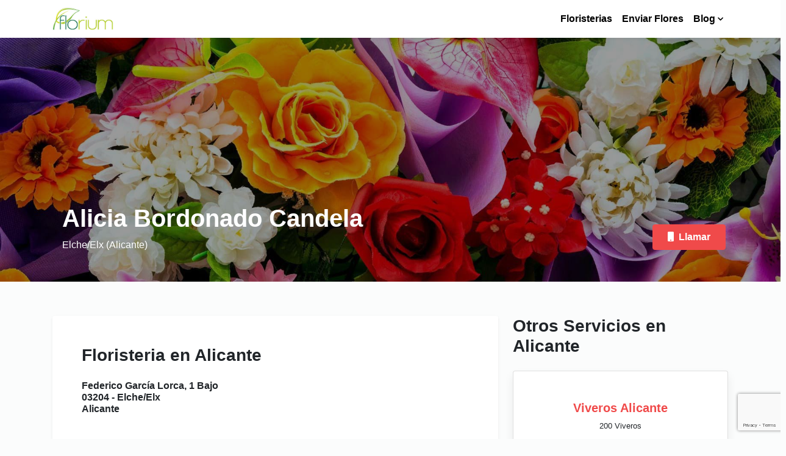

--- FILE ---
content_type: text/html; charset=UTF-8
request_url: https://florium.es/15502/alicia-bordonado-candela/
body_size: 7433
content:


<!DOCTYPE html>
<html prefix="og: https://ogp.me/ns#" xml:lang="es" lang="es">
  <head>
    <meta charset="utf-8">
    <meta http-equiv="X-UA-Compatible" content="IE=edge">
    <title>Alicia Bordonado Candela. Elche/Elx</title>
    <meta name="description" content="Alicia Bordonado Candela. Elche/Elx. Flores frescas a domicilio directamente desde la floristeria">
    <meta name="author" content="Florium" />
    <meta name="robots" content="all,follow">
    <meta name="googlebot" content="index,follow,snippet,archive">
    <meta name="viewport" content="width=device-width, initial-scale=1">
	
    <!-- Open Graph Protocol Meta -->
    <meta property="og:url" content="https://florium.es/15502/alicia-bordonado-candela/" />
    <meta property="og:type" content="website" />
    <meta property="og:title" content="Alicia Bordonado Candela. Elche/Elx" />
    <meta property="og:description" content="Alicia Bordonado Candela. Elche/Elx. Flores frescas a domicilio directamente desde la floristeria" />
    <meta property="og:image" content="https://florium.es/images/florium-cua.jpg" />

    <!-- Twitter Deep Linking -->
    <meta name="twitter:card" content="summary" />
    <meta name="twitter:title" content="Alicia Bordonado Candela. Elche/Elx" />
    <meta name="twitter:description" content="Alicia Bordonado Candela. Elche/Elx. Flores frescas a domicilio directamente desde la floristeria" />
    <meta name="twitter:url" content="https://florium.es/15502/alicia-bordonado-candela/" />
    <meta name="twitter:image" content="https://florium.es/images/florium-cua.jpg" />

    <link rel="shortcut icon" type="image/x-icon" href="https://florium.es/favicon.ico" />
    <link rel="alternate" href="https://florium.es/" hreflang="es-es" />
    <link rel="canonical" href="https://florium.es/15502/alicia-bordonado-candela/" />

	    <!-- Choices CSS-->
    <link rel="stylesheet" href="https://florium.es/vendor/choices.js/public/assets/styles/choices.min.css">
    <!-- Swiper slider-->
    <link rel="stylesheet" href="https://florium.es/vendor/swiper/swiper-bundle.min.css">
    <!-- Lightbox-->
    <link rel="stylesheet" href="https://florium.es/vendor/glightbox/css/glightbox.min.css">
    <!-- theme stylesheet-->
    <link rel="stylesheet" href="https://florium.es/css/style.default.css" id="theme-stylesheet">
    <!-- Custom stylesheet - for your changes-->
    <link rel="stylesheet" href="https://florium.es/css/custom.css">
	
	<!-- Marcado JSON-LD generado por el Asistente para el marcado de datos estructurados de Google. -->
	<script type='application/ld+json'> 
	{
	  "@context": "https://www.schema.org",
	  "@type": "Florist",
	  "name": "Alicia Bordonado Candela",
	  "url": "https://florium.es/15502/alicia-bordonado-candela/",
	  "logo": "https://florium.es/images/florium-cua.jpg",
	  "image": "https://florium.es/images/florium-cua.jpg",
	  "description": "",
	  "address": {
		"@type": "PostalAddress",
		"streetAddress": "Federico García Lorca, 1 Bajo",
		"addressLocality": "Elche/Elx",
		"addressRegion": "Alicante",
		"postalCode": "03204",
		"addressCountry": "España"
	  },
	  "contactPoint": {
		"@type": "ContactPoint",
		"telephone": "965468763"
	  }
	}
	 </script>
	<script src="https://code.jquery.com/jquery-3.4.1.slim.min.js" integrity="sha256-pasqAKBDmFT4eHoN2ndd6lN370kFiGUFyTiUHWhU7k8=" crossorigin="anonymous"></script>
	<script src="https://www.google.com/recaptcha/api.js?render=6LetkfIUAAAAAPmvLwdYft3Q8iPnIQygKV1TYSiO"></script>

	<script type="text/javascript">
    <!--
    function validar(f){
        
		if(!f.acepto.checked){
			alert("Tienes que leer y aceptar los Avisos Legales");
			f.acepto.focus();
			return false;
		}

    }
    //-->
    </script>

	<!-- Global site tag (gtag.js) - Google Analytics -->
<script async src="https://www.googletagmanager.com/gtag/js?id=G-JY0J28DZDS"></script>
<script>
  window.dataLayer = window.dataLayer || [];
  function gtag(){dataLayer.push(arguments);}
  gtag('js', new Date());

  gtag('config', 'G-JY0J28DZDS');
</script>

<script async src="https://pagead2.googlesyndication.com/pagead/js/adsbygoogle.js?client=ca-pub-7054662907962150" crossorigin="anonymous"></script>  </head>
  <body>
    <!-- navbar-->
	    <header class="header">
      <nav class="navbar navbar-expand-lg navbar-light bg-white py-3 py-lg-2">
        <div class="container">
		  <a class="navbar-brand py-1 d-flex align-items-center" href="https://florium.es">
		  <img src="https://florium.es/images/florium-cua.jpg" alt="Florium" title="Inicio" class="img-fluid" width="100" height="38">
		  </a>
          <button class="navbar-toggler navbar-toggler-end" type="button" data-bs-toggle="collapse" data-bs-target="#navbarSupportedContent" aria-controls="navbarSupportedContent" aria-expanded="false" aria-label="Toggle navigation"><span class="navbar-toggler-icon"></span></button>
          <div class="collapse navbar-collapse" id="navbarSupportedContent">
            <ul class="navbar-nav ms-auto">
              <!--<li class="nav-item">
                    <a class="nav-link" href="">Inicio</a>
              </li>-->
              <li class="nav-item">
                    <!-- Navbar link--><a class="nav-link" href="https://florium.es/floristerias/">Floristerias</a>
              </li>
              <!--<li class="nav-item">
                    <a class="nav-link" href="/viveros/">Viveros</a>
              </li>-->
              <!--<li class="nav-item">
                    <a class="nav-link" href="/mayoristas/">Mayoristas</a>
              </li>-->
              <!--<li class="nav-item">
                    <a class="nav-link" href="/jardinerias/">Jardinerias</a>
              </li>-->
              <li class="nav-item">
                    <!-- Navbar link--><a class="nav-link" href="https://florium.es/enviar-flores/">Enviar Flores</a>
              </li>
			  
							  

										<li class="nav-item dropdown"><a class="nav-link dropdown-toggle" id="pages" href="#" data-bs-toggle="dropdown" aria-haspopup="true" aria-expanded="false">Blog</a>
						<div class="dropdown-menu mt-lg-3 shadow-sm">
													<a class="dropdown-item" href="https://florium.es/blog/plantas-exterior/">Plantas exterior</a>
													<a class="dropdown-item" href="https://florium.es/blog/plantas-interior/">Plantas interior</a>
												</div>
					</li>
										
										
								
              <!-- <li class="nav-item">
                    <a class="nav-link" href="/contacto/">Contacto</a>
              </li> -->
			  
              <!--<li class="nav-item ms-lg-2 py-2 py-lg-0"><a class="btn btn-primary" href="#listingModal" data-bs-toggle="modal">Add listing</a></li>-->
            </ul>
          </div>
        </div>
      </nav>
    </header>
    <!--  Modal -->
		
    <!-- Usuario Cabecera -->
	    <section class="hero d-flex align-items-end py-5 bg-cover bg-center" style="background: url(https://florium.es/img/tool-detail-bg.jpg)">
      <div class="container z-index-20 py-2 py-lg-0">
        <div class="row align-items-end gy-4">
          <div class="col-lg-7">
            <div class="d-flex align-items-center">
              <div class="flex-shrink-0"><img class="rounded-circle" src="https://florium.es/" alt="" width="80"></div>
              <div class="ms-3">
                <h1 class="text-white">Alicia Bordonado Candela</h1>
                <p class="list-inline mb-0 text-white">Elche/Elx (Alicante)</p>
              </div>
            </div>
          </div>
		            <div class="col-lg-5 text-lg-end">
            <ul class="list-inline mb-0">
              <li class="list-inline-item m-1"><a class="btn btn-primary" href="tel:+34965468763"> <i class="fas fa-mobile me-2"></i>Llamar</a></li>
              <!-- <li class="list-inline-item m-1"><a class="btn btn-outline-light px-3" href="#!" rel="tooltip" data-bs-toggle="modal" data-bs-placement="top" title="Compartir" data-bs-target="#shareModal"><i class="fas fa-reply"></i></a></li>-->
            </ul>
          </div>
		          </div>
      </div>
    </section>
	
    <!-- Usuario Modal Compartir -->
		
    <!--  Usuario Detalle -->
	    <section class="py-2">
      <div class="container py-5">
        <div class="row gy-5">
		
          <div class="col-lg-8">
            <!-- About-->
            <div class="card border-0 shadow-sm mb-4 mb-lg-5 p-2 p-lg-0">
              <div class="card-body p-lg-5">

				
                <h2 class="h3 mb-4">Floristeria en Alicante</h2>                                                <h3 class="h6 mb-0">Federico García Lorca, 1 Bajo</h3>                					<h3 class="h6 mb-0">
					03204 - 					Elche/Elx					</h3>
				                <h3 class="h6 mb-4">Alicante</h3>                


              </div>
            </div>

            <div class="card border-0 shadow-sm mb-4 mb-lg-5 p-2 p-lg-0">
              <div class="card-body p-lg-5">
				<h2 class="h5">Ver más <a class="stretched-link" href="https://florium.es/floristerias/alicante/"  title="Flores a domicilio en Alicante">
				floristerias en Alicante</a>
				</h2>
              </div>
            </div>

			<h2 class="h3 mb-4">Lo último del Blog</h2>
			<div class="row gy-4">

									<div class="col-lg-12 p-2">
					
						<div class="card border-0 shadow-sm mb-4 p-2">
							<div class="card-body">
								<h2 class="h3 mb-4">
								<a href="https://florium.es/blog/violeta-africana-saintpaulia-ionantha-caracteristicas-y-cuidados/" title="Violeta africana (Saintpaulia ionantha): caracteristicas y cuidados">Violeta africana (Saintpaulia ionantha): caracteristicas y cuidados</a>
								</h2>										
																									<p class="mb-4"><a href="https://florium.es/blog/plantas-interior/">Plantas interior</a>&nbsp;|&nbsp;08-03-2023</p>
																<p class="mb-4"><h2>Violeta africana o Saintpaulia ionantha</h2>

<p>La Saintpaulia ionantha o tambi&eacute;n conocida como violeta africana, es una planta delicada recomendada para interiores. Pertenece a la familia Gesneriaceae y tiene forma de roseta con porte compacto. Es originaria de las zonas boscosas de Kenia y Tanzania (Africa). Su popularidad se debe a la innegable belleza de sus flores.</p>

<h3>&iquest;Cu&aacute;ntas veces al a&ntilde;o florecen las violetas?</h3>

<p>Las violetas pueden florecer varias veces al a&ntilde;o, dependiendo de la variedad y las condiciones de crecimiento. Algunas variedades pueden florecer varias veces al a&ntilde;o, mientras que otras pueden florecer solo una vez. En general, las violetas florecen durante la primavera y el verano, pero si las condiciones son adecuadas, tambi&eacute;n pueden florecer en otras &eacute;pocas del a&ntilde;o. Es importante proporcionar a las violetas un ambiente adecuado, incluyendo la cantidad adecuada de luz, agua y nutrientes para asegurar una floraci&oacute;n saludable y sostenida.</p>
</p>
								<a href="https://florium.es/blog/violeta-africana-saintpaulia-ionantha-caracteristicas-y-cuidados/">Continuar leyendo <i class="fas fa-arrow-right"></i></a>
							</div>
						</div>
					
					
						<div class="card border-0 shadow-sm mb-4 p-2">
							<div class="card-body">
								<h2 class="h3 mb-4">
								<a href="https://florium.es/blog/bignonia-tecomaria-capensis-caracteristicas-y-cuidados/" title="Bignonia (Tecomaria Capensis): caracteristicas y cuidados">Bignonia (Tecomaria Capensis): caracteristicas y cuidados</a>
								</h2>										
																									<p class="mb-4"><a href="https://florium.es/blog/plantas-exterior/">Plantas exterior</a>&nbsp;|&nbsp;01-03-2023</p>
																<p class="mb-4"><h2>Bignonia o Tecomaria Capensis</h2>

<p>La Tecomaria capensis es una planta que se conoce popularmente como tecomaria, bignonia naranja y madreselva del cabo. Pertenece a la familia Bignoniaceae y es nativa de Sud&aacute;frica. Se trata de una planta tipo arbusto que ofrece hermosas flores llamaticas de color naranja intenso que suelen ser confundidas con el color rojo.</p>

<p>&nbsp;</p>
</p>
								<a href="https://florium.es/blog/bignonia-tecomaria-capensis-caracteristicas-y-cuidados/">Continuar leyendo <i class="fas fa-arrow-right"></i></a>
							</div>
						</div>
					
					
						<div class="card border-0 shadow-sm mb-4 p-2">
							<div class="card-body">
								<h2 class="h3 mb-4">
								<a href="https://florium.es/blog/planta-del-dinero-plectranthus-australis-caracteristicas-y-cuidados/" title="Planta del dinero (Plectranthus australis): caracteristicas y cuidados">Planta del dinero (Plectranthus australis): caracteristicas y cuidados</a>
								</h2>										
																									<p class="mb-4"><a href="https://florium.es/blog/plantas-interior/">Plantas interior</a>&nbsp;|&nbsp;25-02-2023</p>
																<p class="mb-4"><h2>Planta del dinero o Plectranthus Australis</h2>

<p>La Plectranthus australis es conocida popularmente como planta del dinero, planta de la moneda o planta del euro. Se trata de una planta perenne de follaje exuberante que pertenece a la familia Lamiaceae. Suele ser utilizada mayormente como planta de interior gracias a que posee un crecimiento medio y con flores poco vistosas.</p>

<p>Otras variedades similares:&nbsp;<strong>Plectranthus Coleoides</strong>,&nbsp;<strong>Plectranthus Ciliatus</strong>,&nbsp;<strong>Plectranthus Forsteri</strong></p>
</p>
								<a href="https://florium.es/blog/planta-del-dinero-plectranthus-australis-caracteristicas-y-cuidados/">Continuar leyendo <i class="fas fa-arrow-right"></i></a>
							</div>
						</div>
					
					
						<div class="card border-0 shadow-sm mb-4 p-2">
							<div class="card-body">
								<h2 class="h3 mb-4">
								<a href="https://florium.es/blog/calanchoe-kalanchoe-blossfeldiana-caracteristicas-y-cuidados/" title="Calanchoe (Kalanchoe Blossfeldiana): caracteristicas y cuidados">Calanchoe (Kalanchoe Blossfeldiana): caracteristicas y cuidados</a>
								</h2>										
																									<p class="mb-4"><a href="https://florium.es/blog/plantas-interior/">Plantas interior</a>&nbsp;|&nbsp;21-02-2023</p>
																<p class="mb-4"><h2>Calanchoe o Kalanchoe Blossfeldiana</h2>

<p>En su g&eacute;nero, las plantas Kalanchoe blossfeldiana son las m&aacute;s populares. Tambi&eacute;n son conocidas como calanchoe y escarlata. Se trata de una planta de interiores, peque&ntilde;a y con la caracter&iacute;stica de tener m&uacute;ltiples colores y una gran variedad de flores. Forman parte de la familia de las Crassulaceae y son originarios de las zonas tropicales del continente africano.</p>

<p>Otras variedades similares:&nbsp;<strong>Kalanchoe tomentosa</strong>,&nbsp;<strong>Kalanchoe daigremontiana</strong>,&nbsp;<strong>Kalanchoe pinnata</strong></p>
</p>
								<a href="https://florium.es/blog/calanchoe-kalanchoe-blossfeldiana-caracteristicas-y-cuidados/">Continuar leyendo <i class="fas fa-arrow-right"></i></a>
							</div>
						</div>
					
										</div>
								
			</div>

						
            <!-- Gallery
            <div class="card border-0 shadow-sm mb-4 mb-lg-5 p-2 p-lg-0">
              <div class="card-body p-lg-5">
                <h2 class="h3 mb-4">Gallery</h2>
                <div class="rounded overflow-hidden mb-3">
                  <div class="swiper tool-gallery-slider">
                    <div class="swiper-wrapper">
                      <div class="swiper-slide h-auto"><a class="glightbox d-block" href="img/tool-gallery-1.jpg" data-gallery="gallery2" data-glightbox="Product item 1"><img class="img-fluid" src="/img/tool-gallery-1.jpg" alt="..."></a></div>
                      <div class="swiper-slide h-auto"><a class="glightbox d-block" href="img/tool-gallery-2.jpg" data-gallery="gallery2" data-glightbox="Product item 2"><img class="img-fluid" src="/img/tool-gallery-2.jpg" alt="..."></a></div>
                      <div class="swiper-slide h-auto"><a class="glightbox d-block" href="img/tool-gallery-3.jpg" data-gallery="gallery2" data-glightbox="Product item 3"><img class="img-fluid" src="/img/tool-gallery-3.jpg" alt="..."></a></div>
                      <div class="swiper-slide h-auto"><a class="glightbox d-block" href="img/tool-gallery-4.jpg" data-gallery="gallery2" data-glightbox="Product item 4"><img class="img-fluid" src="/img/tool-gallery-4.jpg" alt="..."></a></div>
                    </div>
                  </div>
                </div>
                <div class="swiper tool-gallery-slider-thumbs">
                  <div class="swiper-wrapper">
                    <div class="swiper-slide h-auto swiper-thumb-item mb-3"><img class="w-100" src="/img/tool-gallery-1.jpg" alt="..."></div>
                    <div class="swiper-slide h-auto swiper-thumb-item mb-3"><img class="w-100" src="/img/tool-gallery-2.jpg" alt="..."></div>
                    <div class="swiper-slide h-auto swiper-thumb-item mb-3"><img class="w-100" src="/img/tool-gallery-3.jpg" alt="..."></div>
                    <div class="swiper-slide h-auto swiper-thumb-item mb-3"><img class="w-100" src="/img/tool-gallery-4.jpg" alt="..."></div>
                  </div>
                </div>
              </div>
            </div>
			-->
			
            <!-- Video
            <div class="card border-0 shadow-sm mb-4 mb-lg-5 p-2 p-lg-0">
              <div class="card-body p-lg-5">
                <h2 class="h3 mb-4">Watch video</h2>
                <iframe class="w-100 border-0" height="315" src="https://www.youtube.com/embed/DMmd2kzN1-Y?controls=0&amp;showinfo=0" allow="accelerometer; autoplay; encrypted-media; gyroscope; picture-in-picture" allowfullscreen></iframe>
              </div>
            </div>
			-->
			
            <!-- Reviews
            <div class="card border-0 shadow-sm p-2 p-lg-0">
              <div class="card-body p-lg-5">
                <h2 class="h3 mb-4">Reviews</h2>
                <div class="mb-4">
                      <div class="row mb-3">
                        <div class="col-lg-8">
                          <div class="d-flex align-items-center"><img class="rounded-circle" src="/img/author-3.png" alt="" width="40">
                            <div class="ms-2">
                              <h6 class="mb-0">Yuval Halevi</h6>
                              <p class="small text-muted mb-0 fw-bold">1 March , 2019 at 3:08 pm</p>
                            </div>
                          </div>
                        </div>
                        <div class="col-lg-4 text-lg-end">
                          <ul class="list-inline mb-0 small ms-5 ms-lg-0">
                            <li class="list-inline-item m-0"><i class="text-primary fas fa-star"></i></li>
                            <li class="list-inline-item m-0"><i class="text-primary fas fa-star"></i></li>
                            <li class="list-inline-item m-0"><i class="text-primary fas fa-star"></i></li>
                            <li class="list-inline-item m-0"><i class="text-primary fas fa-star"></i></li>
                            <li class="list-inline-item m-0"><i class="text-primary fas fa-star-half-alt"></i></li>
                          </ul>
                        </div>
                      </div>
                      <div class="row ps-5">
                        <div class="col-12">
                          <p class="text-sm">Lorem ipsum dolor sit amet, consectetur adipiscing elit, sed do eiusmod tempor incididunt ut labore et dolore magna aliqua. Ut enim ad minim veniam</p>
                        </div>
                      </div>
                </div>
                <div class="mb-4">
                      <div class="row mb-3">
                        <div class="col-lg-8">
                          <div class="d-flex align-items-center"><img class="rounded-circle" src="/img/author-2.png" alt="" width="40">
                            <div class="ms-2">
                              <h6 class="mb-0">Theodoros Moulos</h6>
                              <p class="small text-muted mb-0 fw-bold">2 April , 2019 at 10:10 am</p>
                            </div>
                          </div>
                        </div>
                        <div class="col-lg-4 text-lg-end">
                          <ul class="list-inline mb-0 small ms-5 ms-lg-0">
                            <li class="list-inline-item m-0"><i class="text-primary fas fa-star"></i></li>
                            <li class="list-inline-item m-0"><i class="text-primary fas fa-star"></i></li>
                            <li class="list-inline-item m-0"><i class="text-primary fas fa-star"></i></li>
                            <li class="list-inline-item m-0"><i class="text-primary fas fa-star"></i></li>
                            <li class="list-inline-item m-0"><i class="text-primary fas fa-star-half-alt"></i></li>
                          </ul>
                        </div>
                      </div>
                      <div class="row ps-5">
                        <div class="col-12">
                          <p class="text-sm">Lorem ipsum dolor sit amet, consectetur adipiscing elit, sed do eiusmod tempor incididunt ut labore et dolore magna aliqua. Ut enim ad minim veniam Quis nostrud exercitation ullamco laboris nisi ut aliquip ex ea commodo consequat. </p>
                        </div>
                      </div>
                </div><a class="btn btn-secondary" href="#reviewPanel" role="button" data-bs-toggle="collapse" aria-expanded="false" aria-control="reviewPanel">Add a review</a>
                <div class="collapse" id="reviewPanel">
                  <div class="pt-4">
                    <form action="#!">
                      <div class="row gy-3">
                        <div class="col-lg-6">
                          <label class="form-label" for="firstName">First name</label>
                          <input class="form-control form-control-lg" id="firstName" type="text" name="first-name" placeholder="Your first name">
                        </div>
                        <div class="col-lg-6">
                          <label class="form-label" for="lastName">Last name</label>
                          <input class="form-control form-control-lg" id="firstName" type="text" name="last-name" placeholder="Your last name">
                        </div>
                        <div class="col-12 d-flex justify-content-start">
                          <div class="rating">
                            <input type="radio" name="rating-star" id="one">
                            <label class="small mb-0" for="one"><i class="fas fa-star"></i></label>
                            <input type="radio" name="rating-star" id="two">
                            <label class="small mb-0" for="two"><i class="fas fa-star"></i></label>
                            <input type="radio" name="rating-star" id="three">
                            <label class="small mb-0" for="three"><i class="fas fa-star"></i></label>
                            <input type="radio" name="rating-star" id="four">
                            <label class="small mb-0" for="four"><i class="fas fa-star"></i></label>
                            <input type="radio" name="rating-star" id="five">
                            <label class="small mb-0" for="five"><i class="fas fa-star"></i></label>
                          </div>
                        </div>
                        <div class="col-12">
                          <label class="form-label" for="reviewMessage">Your review</label>
                          <textarea class="form-control form-control-lg" id="reviewMessage" name="review-message" rows="5" placeholder="Add a small brief about your listing."></textarea>
                        </div>
                        <div class="col-12">
                          <button class="btn btn-primary" type="submit">Post your review</button>
                        </div>
                      </div>
                    </form>
                  </div>
                </div>
              </div>
            </div>
			-->
			
          </div>
          
		  <div class="col-lg-4">
		  
			  
			
              


			<h2 class="h3 mb-4">Otros Servicios en Alicante</h2>
			<div class="row text-center gy-4">
			
				
									<!-- Viveros -->
															
						<div class="col-lg-12">
						<div class="card border-1 shadow hover-transition">
						<div class="card-body px-4 py-5">
						<h2 class="h5"><a class="stretched-link" href="https://florium.es/viveros/alicante/">
						Viveros Alicante</a></h2>
						<p class="categories-item-number small mb-0">200&nbsp;Viveros</p>
						</div>
						</div>
						</div>
									
									<!-- Mayoristas -->
														
						<div class="col-lg-12">
						<div class="card border-1 shadow hover-transition">
						<div class="card-body px-4 py-5">
						<h2 class="h5"><a class="stretched-link" href="https://florium.es/mayoristas/alicante/">
						Mayoristas Alicante</a></h2>
						<p class="categories-item-number small mb-0">1&nbsp;Mayoristas</p>
						</div>
						</div>
						</div>
									
									<!-- Jardinerias -->
															
						<div class="col-lg-12">
						<div class="card border-1 shadow hover-transition">
						<div class="card-body px-4 py-5">
						<h2 class="h5"><a class="stretched-link" href="https://florium.es/jardinerias/alicante/">
						Jardinerias Alicante</a></h2>
						<p class="categories-item-number small mb-0">1&nbsp;Jardinerias</p>
						</div>
						</div>
						</div>
									
									<!-- Tanatorios -->
															
						<div class="col-lg-12">
						<div class="card border-1 shadow hover-transition">
						<div class="card-body px-4 py-5">
						<h2 class="h5"><a class="stretched-link" href="https://florium.es/tanatorios/alicante/">
						Tanatorios Alicante</a></h2>
						<p class="categories-item-number small mb-0">69&nbsp;Tanatorios</p>
						</div>
						</div>
						</div>
														
			</div>






          </div>
        
		</div>
      </div>
    </section>
	
    <!-- Usuario Relacionados-->
	    
	<footer style="background: #111;">
	      <div class="container py-4">
        <div class="row py-5 gy-3">
          <div class="col-md-4 col-sm-12">
            <div class="d-flex align-items-center mb-3"><span class="text-uppercase text-sm fw-bold text-white">Florium</span></div>
            <p class="text-muted text-sm fw-light mb-3">Encarga tus flores a la floristería más cercana al punto de entrega y evita costes de intermediarios. Tu arreglo será confeccionado por un profesional, y entregado en perfectas condiciones.</p>
            <!-- <ul class="list-inline mb-3 text-white">
              <li class="list-inline-item"><a class="reset-anchor text-sm" href="#!"><i class="fab fa-facebook-f"></i></a></li>
              <li class="list-inline-item"><a class="reset-anchor text-sm" href="#!"><i class="fab fa-twitter"></i></a></li>
              <li class="list-inline-item"><a class="reset-anchor text-sm" href="#!"><i class="fab fa-pinterest"></i></a></li>
              <li class="list-inline-item"><a class="reset-anchor text-sm" href="#!"><i class="fab fa-linkedin-in"></i></a></li>
            </ul>-->
            <h6 class="pt-2 text-white">Enlaces útiles</h6>
            <div class="d-flex flex-wrap">
              <ul class="list-unstyled text-muted mb-0">
                <li><a class="reset-anchor text-sm" href="https://florium.es/aviso-legal/" rel="nofollow">Aviso Legal</a></li>
                <li><a class="reset-anchor text-sm" href="https://florium.es/politica-privacidad/" rel="nofollow">Política de privacidad</a></li>
                <li><a class="reset-anchor text-sm" href="https://florium.es/politica-cookies/" rel="nofollow">Política de cookies</a></li>
                <li><a class="reset-anchor text-sm" href="https://florium.es/autor/araceli-romero-gamero/" rel="nofollow">¿Quíenes somos?</a></li>
              </ul>
            </div>
          </div>
          <div class="col-md-4 col-sm-12">
            <h6 class="pt-2 text-white">Otros Enlaces</h6>
            <div class="d-flex flex-wrap">
              <ul class="list-unstyled text-muted mb-0">
                <li><a class="reset-anchor text-sm" href="https://florium.es/tanatorios/" rel="nofollow">Tanatorios</a></li>
                <li><a class="reset-anchor text-sm" href="https://florium.es/viveros/" rel="nofollow">Viveros</a></li>
                <li><a class="reset-anchor text-sm" href="https://florium.es/jardinerias/" rel="nofollow">Jardinerias</a></li>
                <li><a class="reset-anchor text-sm" href="https://florium.es/mayoristas/" rel="nofollow">Mayoristas</a></li>
              </ul>
            </div>
          </div>
          <div class="col-md-4 col-sm-12">
            <h6 class="pt-2 text-white">¿Eres florista?</h6>
            <p class="text-muted text-sm">Contacta con nosotros si deseas realizarnos una consulta</p>
			<div class="card-body p-0 p-lg-0">
				<a class="btn btn-primary mt-2" href="https://florium.es/contacto/" rel="nofollow" title="Contacta con nosotros">Contactar</a>
			</div>
          </div>
        </div>
      </div>
      <div class="copyrights py-4" style="background: #0e0e0e">
        <div class="container">
          <div class="row text-center gy-2">
            <div class="col-sm-6 text-lg-start">
              <p class="mb-0 text-muted mb-0 text-sm">
				Copyright &copy; 2026. Todos los derechos reservados.
			  </p>
            </div>
            <div class="col-sm-6 text-md-end">
              <p class="mb-0 text-muted mb-0 text-sm"><a class="reset-anchor text-primary" href="https://www.negocioyweb.com" target="_blank">Negocio y Web</a></p>
            </div>
          </div>
        </div>
      </div>
    </footer>
	
	<script>
    $('#form').submit(function(event) {
        event.preventDefault();
        grecaptcha.ready(function() {
            grecaptcha.execute('6LetkfIUAAAAAPmvLwdYft3Q8iPnIQygKV1TYSiO', {action: 'registro'}).then(function(token) {
                $('#form').prepend('<input type="hidden" name="token" value="' + token + '">');
                $('#form').prepend('<input type="hidden" name="action" value="registro">');
                $('#form').unbind('submit').submit();
            });;
        });
    });
    </script>

    <!-- JavaScript files-->
	    <!-- JavaScript files-->
    <script src="https://florium.es/vendor/jquery/jquery.min.js"></script>
    <script src="https://florium.es/vendor/bootstrap/js/bootstrap.bundle.min.js"></script>
    <script src="https://florium.es/vendor/glightbox/js/glightbox.min.js"></script>
    <script src="https://florium.es/vendor/swiper/swiper-bundle.min.js"></script>
    <script src="https://florium.es/vendor/choices.js/public/assets/scripts/choices.min.js"></script>
    <script src="https://florium.es/js/front.js"></script>

    <!-- FontAwesome CSS - loading as last, so it doesn't block rendering-->
    <link rel="stylesheet" href="https://use.fontawesome.com/releases/v5.7.1/css/all.css" integrity="sha384-fnmOCqbTlWIlj8LyTjo7mOUStjsKC4pOpQbqyi7RrhN7udi9RwhKkMHpvLbHG9Sr" crossorigin="anonymous">

    <!--//BLOQUE COOKIES-->
    <div id="barraaceptacion" style="display: block;">
        <div class="inner">
            Solicitamos su permiso para obtener datos estadísticos de su navegación en esta web, en cumplimiento del Real 
            Decreto-ley 13/2012. Si continúa navegando consideramos que acepta el uso de cookies.
            <a href="javascript:void(0);" class="ok" onclick="PonerCookie();"><b>OK</b></a> | 
            <a href="#" target="_blank" class="info">Más información</a>
        </div>
    </div>
	<script>
function getCookie(c_name){
    var c_value = document.cookie;
    var c_start = c_value.indexOf(" " + c_name + "=");
    if (c_start == -1){
        c_start = c_value.indexOf(c_name + "=");
    }
    if (c_start == -1){
        c_value = null;
    }else{
        c_start = c_value.indexOf("=", c_start) + 1;
        var c_end = c_value.indexOf(";", c_start);
        if (c_end == -1){
            c_end = c_value.length;
        }
        c_value = unescape(c_value.substring(c_start,c_end));
    }
    return c_value;
}
 
function setCookie(c_name,value,exdays){
    var exdate=new Date();
    exdate.setDate(exdate.getDate() + exdays);
    var c_value=escape(value) + ((exdays==null) ? "" : "; expires="+exdate.toUTCString());
    document.cookie=c_name + "=" + c_value;
}
 
if(getCookie('floriumaviso')!="1"){
    document.getElementById("barraaceptacion").style.display="block";
}
function PonerCookie(){
    setCookie('floriumaviso','1',365);
    document.getElementById("barraaceptacion").style.display="none";
}
</script>
  </body>
</html>

--- FILE ---
content_type: text/html; charset=utf-8
request_url: https://www.google.com/recaptcha/api2/anchor?ar=1&k=6LetkfIUAAAAAPmvLwdYft3Q8iPnIQygKV1TYSiO&co=aHR0cHM6Ly9mbG9yaXVtLmVzOjQ0Mw..&hl=en&v=PoyoqOPhxBO7pBk68S4YbpHZ&size=invisible&anchor-ms=20000&execute-ms=30000&cb=th10h0408230
body_size: 48856
content:
<!DOCTYPE HTML><html dir="ltr" lang="en"><head><meta http-equiv="Content-Type" content="text/html; charset=UTF-8">
<meta http-equiv="X-UA-Compatible" content="IE=edge">
<title>reCAPTCHA</title>
<style type="text/css">
/* cyrillic-ext */
@font-face {
  font-family: 'Roboto';
  font-style: normal;
  font-weight: 400;
  font-stretch: 100%;
  src: url(//fonts.gstatic.com/s/roboto/v48/KFO7CnqEu92Fr1ME7kSn66aGLdTylUAMa3GUBHMdazTgWw.woff2) format('woff2');
  unicode-range: U+0460-052F, U+1C80-1C8A, U+20B4, U+2DE0-2DFF, U+A640-A69F, U+FE2E-FE2F;
}
/* cyrillic */
@font-face {
  font-family: 'Roboto';
  font-style: normal;
  font-weight: 400;
  font-stretch: 100%;
  src: url(//fonts.gstatic.com/s/roboto/v48/KFO7CnqEu92Fr1ME7kSn66aGLdTylUAMa3iUBHMdazTgWw.woff2) format('woff2');
  unicode-range: U+0301, U+0400-045F, U+0490-0491, U+04B0-04B1, U+2116;
}
/* greek-ext */
@font-face {
  font-family: 'Roboto';
  font-style: normal;
  font-weight: 400;
  font-stretch: 100%;
  src: url(//fonts.gstatic.com/s/roboto/v48/KFO7CnqEu92Fr1ME7kSn66aGLdTylUAMa3CUBHMdazTgWw.woff2) format('woff2');
  unicode-range: U+1F00-1FFF;
}
/* greek */
@font-face {
  font-family: 'Roboto';
  font-style: normal;
  font-weight: 400;
  font-stretch: 100%;
  src: url(//fonts.gstatic.com/s/roboto/v48/KFO7CnqEu92Fr1ME7kSn66aGLdTylUAMa3-UBHMdazTgWw.woff2) format('woff2');
  unicode-range: U+0370-0377, U+037A-037F, U+0384-038A, U+038C, U+038E-03A1, U+03A3-03FF;
}
/* math */
@font-face {
  font-family: 'Roboto';
  font-style: normal;
  font-weight: 400;
  font-stretch: 100%;
  src: url(//fonts.gstatic.com/s/roboto/v48/KFO7CnqEu92Fr1ME7kSn66aGLdTylUAMawCUBHMdazTgWw.woff2) format('woff2');
  unicode-range: U+0302-0303, U+0305, U+0307-0308, U+0310, U+0312, U+0315, U+031A, U+0326-0327, U+032C, U+032F-0330, U+0332-0333, U+0338, U+033A, U+0346, U+034D, U+0391-03A1, U+03A3-03A9, U+03B1-03C9, U+03D1, U+03D5-03D6, U+03F0-03F1, U+03F4-03F5, U+2016-2017, U+2034-2038, U+203C, U+2040, U+2043, U+2047, U+2050, U+2057, U+205F, U+2070-2071, U+2074-208E, U+2090-209C, U+20D0-20DC, U+20E1, U+20E5-20EF, U+2100-2112, U+2114-2115, U+2117-2121, U+2123-214F, U+2190, U+2192, U+2194-21AE, U+21B0-21E5, U+21F1-21F2, U+21F4-2211, U+2213-2214, U+2216-22FF, U+2308-230B, U+2310, U+2319, U+231C-2321, U+2336-237A, U+237C, U+2395, U+239B-23B7, U+23D0, U+23DC-23E1, U+2474-2475, U+25AF, U+25B3, U+25B7, U+25BD, U+25C1, U+25CA, U+25CC, U+25FB, U+266D-266F, U+27C0-27FF, U+2900-2AFF, U+2B0E-2B11, U+2B30-2B4C, U+2BFE, U+3030, U+FF5B, U+FF5D, U+1D400-1D7FF, U+1EE00-1EEFF;
}
/* symbols */
@font-face {
  font-family: 'Roboto';
  font-style: normal;
  font-weight: 400;
  font-stretch: 100%;
  src: url(//fonts.gstatic.com/s/roboto/v48/KFO7CnqEu92Fr1ME7kSn66aGLdTylUAMaxKUBHMdazTgWw.woff2) format('woff2');
  unicode-range: U+0001-000C, U+000E-001F, U+007F-009F, U+20DD-20E0, U+20E2-20E4, U+2150-218F, U+2190, U+2192, U+2194-2199, U+21AF, U+21E6-21F0, U+21F3, U+2218-2219, U+2299, U+22C4-22C6, U+2300-243F, U+2440-244A, U+2460-24FF, U+25A0-27BF, U+2800-28FF, U+2921-2922, U+2981, U+29BF, U+29EB, U+2B00-2BFF, U+4DC0-4DFF, U+FFF9-FFFB, U+10140-1018E, U+10190-1019C, U+101A0, U+101D0-101FD, U+102E0-102FB, U+10E60-10E7E, U+1D2C0-1D2D3, U+1D2E0-1D37F, U+1F000-1F0FF, U+1F100-1F1AD, U+1F1E6-1F1FF, U+1F30D-1F30F, U+1F315, U+1F31C, U+1F31E, U+1F320-1F32C, U+1F336, U+1F378, U+1F37D, U+1F382, U+1F393-1F39F, U+1F3A7-1F3A8, U+1F3AC-1F3AF, U+1F3C2, U+1F3C4-1F3C6, U+1F3CA-1F3CE, U+1F3D4-1F3E0, U+1F3ED, U+1F3F1-1F3F3, U+1F3F5-1F3F7, U+1F408, U+1F415, U+1F41F, U+1F426, U+1F43F, U+1F441-1F442, U+1F444, U+1F446-1F449, U+1F44C-1F44E, U+1F453, U+1F46A, U+1F47D, U+1F4A3, U+1F4B0, U+1F4B3, U+1F4B9, U+1F4BB, U+1F4BF, U+1F4C8-1F4CB, U+1F4D6, U+1F4DA, U+1F4DF, U+1F4E3-1F4E6, U+1F4EA-1F4ED, U+1F4F7, U+1F4F9-1F4FB, U+1F4FD-1F4FE, U+1F503, U+1F507-1F50B, U+1F50D, U+1F512-1F513, U+1F53E-1F54A, U+1F54F-1F5FA, U+1F610, U+1F650-1F67F, U+1F687, U+1F68D, U+1F691, U+1F694, U+1F698, U+1F6AD, U+1F6B2, U+1F6B9-1F6BA, U+1F6BC, U+1F6C6-1F6CF, U+1F6D3-1F6D7, U+1F6E0-1F6EA, U+1F6F0-1F6F3, U+1F6F7-1F6FC, U+1F700-1F7FF, U+1F800-1F80B, U+1F810-1F847, U+1F850-1F859, U+1F860-1F887, U+1F890-1F8AD, U+1F8B0-1F8BB, U+1F8C0-1F8C1, U+1F900-1F90B, U+1F93B, U+1F946, U+1F984, U+1F996, U+1F9E9, U+1FA00-1FA6F, U+1FA70-1FA7C, U+1FA80-1FA89, U+1FA8F-1FAC6, U+1FACE-1FADC, U+1FADF-1FAE9, U+1FAF0-1FAF8, U+1FB00-1FBFF;
}
/* vietnamese */
@font-face {
  font-family: 'Roboto';
  font-style: normal;
  font-weight: 400;
  font-stretch: 100%;
  src: url(//fonts.gstatic.com/s/roboto/v48/KFO7CnqEu92Fr1ME7kSn66aGLdTylUAMa3OUBHMdazTgWw.woff2) format('woff2');
  unicode-range: U+0102-0103, U+0110-0111, U+0128-0129, U+0168-0169, U+01A0-01A1, U+01AF-01B0, U+0300-0301, U+0303-0304, U+0308-0309, U+0323, U+0329, U+1EA0-1EF9, U+20AB;
}
/* latin-ext */
@font-face {
  font-family: 'Roboto';
  font-style: normal;
  font-weight: 400;
  font-stretch: 100%;
  src: url(//fonts.gstatic.com/s/roboto/v48/KFO7CnqEu92Fr1ME7kSn66aGLdTylUAMa3KUBHMdazTgWw.woff2) format('woff2');
  unicode-range: U+0100-02BA, U+02BD-02C5, U+02C7-02CC, U+02CE-02D7, U+02DD-02FF, U+0304, U+0308, U+0329, U+1D00-1DBF, U+1E00-1E9F, U+1EF2-1EFF, U+2020, U+20A0-20AB, U+20AD-20C0, U+2113, U+2C60-2C7F, U+A720-A7FF;
}
/* latin */
@font-face {
  font-family: 'Roboto';
  font-style: normal;
  font-weight: 400;
  font-stretch: 100%;
  src: url(//fonts.gstatic.com/s/roboto/v48/KFO7CnqEu92Fr1ME7kSn66aGLdTylUAMa3yUBHMdazQ.woff2) format('woff2');
  unicode-range: U+0000-00FF, U+0131, U+0152-0153, U+02BB-02BC, U+02C6, U+02DA, U+02DC, U+0304, U+0308, U+0329, U+2000-206F, U+20AC, U+2122, U+2191, U+2193, U+2212, U+2215, U+FEFF, U+FFFD;
}
/* cyrillic-ext */
@font-face {
  font-family: 'Roboto';
  font-style: normal;
  font-weight: 500;
  font-stretch: 100%;
  src: url(//fonts.gstatic.com/s/roboto/v48/KFO7CnqEu92Fr1ME7kSn66aGLdTylUAMa3GUBHMdazTgWw.woff2) format('woff2');
  unicode-range: U+0460-052F, U+1C80-1C8A, U+20B4, U+2DE0-2DFF, U+A640-A69F, U+FE2E-FE2F;
}
/* cyrillic */
@font-face {
  font-family: 'Roboto';
  font-style: normal;
  font-weight: 500;
  font-stretch: 100%;
  src: url(//fonts.gstatic.com/s/roboto/v48/KFO7CnqEu92Fr1ME7kSn66aGLdTylUAMa3iUBHMdazTgWw.woff2) format('woff2');
  unicode-range: U+0301, U+0400-045F, U+0490-0491, U+04B0-04B1, U+2116;
}
/* greek-ext */
@font-face {
  font-family: 'Roboto';
  font-style: normal;
  font-weight: 500;
  font-stretch: 100%;
  src: url(//fonts.gstatic.com/s/roboto/v48/KFO7CnqEu92Fr1ME7kSn66aGLdTylUAMa3CUBHMdazTgWw.woff2) format('woff2');
  unicode-range: U+1F00-1FFF;
}
/* greek */
@font-face {
  font-family: 'Roboto';
  font-style: normal;
  font-weight: 500;
  font-stretch: 100%;
  src: url(//fonts.gstatic.com/s/roboto/v48/KFO7CnqEu92Fr1ME7kSn66aGLdTylUAMa3-UBHMdazTgWw.woff2) format('woff2');
  unicode-range: U+0370-0377, U+037A-037F, U+0384-038A, U+038C, U+038E-03A1, U+03A3-03FF;
}
/* math */
@font-face {
  font-family: 'Roboto';
  font-style: normal;
  font-weight: 500;
  font-stretch: 100%;
  src: url(//fonts.gstatic.com/s/roboto/v48/KFO7CnqEu92Fr1ME7kSn66aGLdTylUAMawCUBHMdazTgWw.woff2) format('woff2');
  unicode-range: U+0302-0303, U+0305, U+0307-0308, U+0310, U+0312, U+0315, U+031A, U+0326-0327, U+032C, U+032F-0330, U+0332-0333, U+0338, U+033A, U+0346, U+034D, U+0391-03A1, U+03A3-03A9, U+03B1-03C9, U+03D1, U+03D5-03D6, U+03F0-03F1, U+03F4-03F5, U+2016-2017, U+2034-2038, U+203C, U+2040, U+2043, U+2047, U+2050, U+2057, U+205F, U+2070-2071, U+2074-208E, U+2090-209C, U+20D0-20DC, U+20E1, U+20E5-20EF, U+2100-2112, U+2114-2115, U+2117-2121, U+2123-214F, U+2190, U+2192, U+2194-21AE, U+21B0-21E5, U+21F1-21F2, U+21F4-2211, U+2213-2214, U+2216-22FF, U+2308-230B, U+2310, U+2319, U+231C-2321, U+2336-237A, U+237C, U+2395, U+239B-23B7, U+23D0, U+23DC-23E1, U+2474-2475, U+25AF, U+25B3, U+25B7, U+25BD, U+25C1, U+25CA, U+25CC, U+25FB, U+266D-266F, U+27C0-27FF, U+2900-2AFF, U+2B0E-2B11, U+2B30-2B4C, U+2BFE, U+3030, U+FF5B, U+FF5D, U+1D400-1D7FF, U+1EE00-1EEFF;
}
/* symbols */
@font-face {
  font-family: 'Roboto';
  font-style: normal;
  font-weight: 500;
  font-stretch: 100%;
  src: url(//fonts.gstatic.com/s/roboto/v48/KFO7CnqEu92Fr1ME7kSn66aGLdTylUAMaxKUBHMdazTgWw.woff2) format('woff2');
  unicode-range: U+0001-000C, U+000E-001F, U+007F-009F, U+20DD-20E0, U+20E2-20E4, U+2150-218F, U+2190, U+2192, U+2194-2199, U+21AF, U+21E6-21F0, U+21F3, U+2218-2219, U+2299, U+22C4-22C6, U+2300-243F, U+2440-244A, U+2460-24FF, U+25A0-27BF, U+2800-28FF, U+2921-2922, U+2981, U+29BF, U+29EB, U+2B00-2BFF, U+4DC0-4DFF, U+FFF9-FFFB, U+10140-1018E, U+10190-1019C, U+101A0, U+101D0-101FD, U+102E0-102FB, U+10E60-10E7E, U+1D2C0-1D2D3, U+1D2E0-1D37F, U+1F000-1F0FF, U+1F100-1F1AD, U+1F1E6-1F1FF, U+1F30D-1F30F, U+1F315, U+1F31C, U+1F31E, U+1F320-1F32C, U+1F336, U+1F378, U+1F37D, U+1F382, U+1F393-1F39F, U+1F3A7-1F3A8, U+1F3AC-1F3AF, U+1F3C2, U+1F3C4-1F3C6, U+1F3CA-1F3CE, U+1F3D4-1F3E0, U+1F3ED, U+1F3F1-1F3F3, U+1F3F5-1F3F7, U+1F408, U+1F415, U+1F41F, U+1F426, U+1F43F, U+1F441-1F442, U+1F444, U+1F446-1F449, U+1F44C-1F44E, U+1F453, U+1F46A, U+1F47D, U+1F4A3, U+1F4B0, U+1F4B3, U+1F4B9, U+1F4BB, U+1F4BF, U+1F4C8-1F4CB, U+1F4D6, U+1F4DA, U+1F4DF, U+1F4E3-1F4E6, U+1F4EA-1F4ED, U+1F4F7, U+1F4F9-1F4FB, U+1F4FD-1F4FE, U+1F503, U+1F507-1F50B, U+1F50D, U+1F512-1F513, U+1F53E-1F54A, U+1F54F-1F5FA, U+1F610, U+1F650-1F67F, U+1F687, U+1F68D, U+1F691, U+1F694, U+1F698, U+1F6AD, U+1F6B2, U+1F6B9-1F6BA, U+1F6BC, U+1F6C6-1F6CF, U+1F6D3-1F6D7, U+1F6E0-1F6EA, U+1F6F0-1F6F3, U+1F6F7-1F6FC, U+1F700-1F7FF, U+1F800-1F80B, U+1F810-1F847, U+1F850-1F859, U+1F860-1F887, U+1F890-1F8AD, U+1F8B0-1F8BB, U+1F8C0-1F8C1, U+1F900-1F90B, U+1F93B, U+1F946, U+1F984, U+1F996, U+1F9E9, U+1FA00-1FA6F, U+1FA70-1FA7C, U+1FA80-1FA89, U+1FA8F-1FAC6, U+1FACE-1FADC, U+1FADF-1FAE9, U+1FAF0-1FAF8, U+1FB00-1FBFF;
}
/* vietnamese */
@font-face {
  font-family: 'Roboto';
  font-style: normal;
  font-weight: 500;
  font-stretch: 100%;
  src: url(//fonts.gstatic.com/s/roboto/v48/KFO7CnqEu92Fr1ME7kSn66aGLdTylUAMa3OUBHMdazTgWw.woff2) format('woff2');
  unicode-range: U+0102-0103, U+0110-0111, U+0128-0129, U+0168-0169, U+01A0-01A1, U+01AF-01B0, U+0300-0301, U+0303-0304, U+0308-0309, U+0323, U+0329, U+1EA0-1EF9, U+20AB;
}
/* latin-ext */
@font-face {
  font-family: 'Roboto';
  font-style: normal;
  font-weight: 500;
  font-stretch: 100%;
  src: url(//fonts.gstatic.com/s/roboto/v48/KFO7CnqEu92Fr1ME7kSn66aGLdTylUAMa3KUBHMdazTgWw.woff2) format('woff2');
  unicode-range: U+0100-02BA, U+02BD-02C5, U+02C7-02CC, U+02CE-02D7, U+02DD-02FF, U+0304, U+0308, U+0329, U+1D00-1DBF, U+1E00-1E9F, U+1EF2-1EFF, U+2020, U+20A0-20AB, U+20AD-20C0, U+2113, U+2C60-2C7F, U+A720-A7FF;
}
/* latin */
@font-face {
  font-family: 'Roboto';
  font-style: normal;
  font-weight: 500;
  font-stretch: 100%;
  src: url(//fonts.gstatic.com/s/roboto/v48/KFO7CnqEu92Fr1ME7kSn66aGLdTylUAMa3yUBHMdazQ.woff2) format('woff2');
  unicode-range: U+0000-00FF, U+0131, U+0152-0153, U+02BB-02BC, U+02C6, U+02DA, U+02DC, U+0304, U+0308, U+0329, U+2000-206F, U+20AC, U+2122, U+2191, U+2193, U+2212, U+2215, U+FEFF, U+FFFD;
}
/* cyrillic-ext */
@font-face {
  font-family: 'Roboto';
  font-style: normal;
  font-weight: 900;
  font-stretch: 100%;
  src: url(//fonts.gstatic.com/s/roboto/v48/KFO7CnqEu92Fr1ME7kSn66aGLdTylUAMa3GUBHMdazTgWw.woff2) format('woff2');
  unicode-range: U+0460-052F, U+1C80-1C8A, U+20B4, U+2DE0-2DFF, U+A640-A69F, U+FE2E-FE2F;
}
/* cyrillic */
@font-face {
  font-family: 'Roboto';
  font-style: normal;
  font-weight: 900;
  font-stretch: 100%;
  src: url(//fonts.gstatic.com/s/roboto/v48/KFO7CnqEu92Fr1ME7kSn66aGLdTylUAMa3iUBHMdazTgWw.woff2) format('woff2');
  unicode-range: U+0301, U+0400-045F, U+0490-0491, U+04B0-04B1, U+2116;
}
/* greek-ext */
@font-face {
  font-family: 'Roboto';
  font-style: normal;
  font-weight: 900;
  font-stretch: 100%;
  src: url(//fonts.gstatic.com/s/roboto/v48/KFO7CnqEu92Fr1ME7kSn66aGLdTylUAMa3CUBHMdazTgWw.woff2) format('woff2');
  unicode-range: U+1F00-1FFF;
}
/* greek */
@font-face {
  font-family: 'Roboto';
  font-style: normal;
  font-weight: 900;
  font-stretch: 100%;
  src: url(//fonts.gstatic.com/s/roboto/v48/KFO7CnqEu92Fr1ME7kSn66aGLdTylUAMa3-UBHMdazTgWw.woff2) format('woff2');
  unicode-range: U+0370-0377, U+037A-037F, U+0384-038A, U+038C, U+038E-03A1, U+03A3-03FF;
}
/* math */
@font-face {
  font-family: 'Roboto';
  font-style: normal;
  font-weight: 900;
  font-stretch: 100%;
  src: url(//fonts.gstatic.com/s/roboto/v48/KFO7CnqEu92Fr1ME7kSn66aGLdTylUAMawCUBHMdazTgWw.woff2) format('woff2');
  unicode-range: U+0302-0303, U+0305, U+0307-0308, U+0310, U+0312, U+0315, U+031A, U+0326-0327, U+032C, U+032F-0330, U+0332-0333, U+0338, U+033A, U+0346, U+034D, U+0391-03A1, U+03A3-03A9, U+03B1-03C9, U+03D1, U+03D5-03D6, U+03F0-03F1, U+03F4-03F5, U+2016-2017, U+2034-2038, U+203C, U+2040, U+2043, U+2047, U+2050, U+2057, U+205F, U+2070-2071, U+2074-208E, U+2090-209C, U+20D0-20DC, U+20E1, U+20E5-20EF, U+2100-2112, U+2114-2115, U+2117-2121, U+2123-214F, U+2190, U+2192, U+2194-21AE, U+21B0-21E5, U+21F1-21F2, U+21F4-2211, U+2213-2214, U+2216-22FF, U+2308-230B, U+2310, U+2319, U+231C-2321, U+2336-237A, U+237C, U+2395, U+239B-23B7, U+23D0, U+23DC-23E1, U+2474-2475, U+25AF, U+25B3, U+25B7, U+25BD, U+25C1, U+25CA, U+25CC, U+25FB, U+266D-266F, U+27C0-27FF, U+2900-2AFF, U+2B0E-2B11, U+2B30-2B4C, U+2BFE, U+3030, U+FF5B, U+FF5D, U+1D400-1D7FF, U+1EE00-1EEFF;
}
/* symbols */
@font-face {
  font-family: 'Roboto';
  font-style: normal;
  font-weight: 900;
  font-stretch: 100%;
  src: url(//fonts.gstatic.com/s/roboto/v48/KFO7CnqEu92Fr1ME7kSn66aGLdTylUAMaxKUBHMdazTgWw.woff2) format('woff2');
  unicode-range: U+0001-000C, U+000E-001F, U+007F-009F, U+20DD-20E0, U+20E2-20E4, U+2150-218F, U+2190, U+2192, U+2194-2199, U+21AF, U+21E6-21F0, U+21F3, U+2218-2219, U+2299, U+22C4-22C6, U+2300-243F, U+2440-244A, U+2460-24FF, U+25A0-27BF, U+2800-28FF, U+2921-2922, U+2981, U+29BF, U+29EB, U+2B00-2BFF, U+4DC0-4DFF, U+FFF9-FFFB, U+10140-1018E, U+10190-1019C, U+101A0, U+101D0-101FD, U+102E0-102FB, U+10E60-10E7E, U+1D2C0-1D2D3, U+1D2E0-1D37F, U+1F000-1F0FF, U+1F100-1F1AD, U+1F1E6-1F1FF, U+1F30D-1F30F, U+1F315, U+1F31C, U+1F31E, U+1F320-1F32C, U+1F336, U+1F378, U+1F37D, U+1F382, U+1F393-1F39F, U+1F3A7-1F3A8, U+1F3AC-1F3AF, U+1F3C2, U+1F3C4-1F3C6, U+1F3CA-1F3CE, U+1F3D4-1F3E0, U+1F3ED, U+1F3F1-1F3F3, U+1F3F5-1F3F7, U+1F408, U+1F415, U+1F41F, U+1F426, U+1F43F, U+1F441-1F442, U+1F444, U+1F446-1F449, U+1F44C-1F44E, U+1F453, U+1F46A, U+1F47D, U+1F4A3, U+1F4B0, U+1F4B3, U+1F4B9, U+1F4BB, U+1F4BF, U+1F4C8-1F4CB, U+1F4D6, U+1F4DA, U+1F4DF, U+1F4E3-1F4E6, U+1F4EA-1F4ED, U+1F4F7, U+1F4F9-1F4FB, U+1F4FD-1F4FE, U+1F503, U+1F507-1F50B, U+1F50D, U+1F512-1F513, U+1F53E-1F54A, U+1F54F-1F5FA, U+1F610, U+1F650-1F67F, U+1F687, U+1F68D, U+1F691, U+1F694, U+1F698, U+1F6AD, U+1F6B2, U+1F6B9-1F6BA, U+1F6BC, U+1F6C6-1F6CF, U+1F6D3-1F6D7, U+1F6E0-1F6EA, U+1F6F0-1F6F3, U+1F6F7-1F6FC, U+1F700-1F7FF, U+1F800-1F80B, U+1F810-1F847, U+1F850-1F859, U+1F860-1F887, U+1F890-1F8AD, U+1F8B0-1F8BB, U+1F8C0-1F8C1, U+1F900-1F90B, U+1F93B, U+1F946, U+1F984, U+1F996, U+1F9E9, U+1FA00-1FA6F, U+1FA70-1FA7C, U+1FA80-1FA89, U+1FA8F-1FAC6, U+1FACE-1FADC, U+1FADF-1FAE9, U+1FAF0-1FAF8, U+1FB00-1FBFF;
}
/* vietnamese */
@font-face {
  font-family: 'Roboto';
  font-style: normal;
  font-weight: 900;
  font-stretch: 100%;
  src: url(//fonts.gstatic.com/s/roboto/v48/KFO7CnqEu92Fr1ME7kSn66aGLdTylUAMa3OUBHMdazTgWw.woff2) format('woff2');
  unicode-range: U+0102-0103, U+0110-0111, U+0128-0129, U+0168-0169, U+01A0-01A1, U+01AF-01B0, U+0300-0301, U+0303-0304, U+0308-0309, U+0323, U+0329, U+1EA0-1EF9, U+20AB;
}
/* latin-ext */
@font-face {
  font-family: 'Roboto';
  font-style: normal;
  font-weight: 900;
  font-stretch: 100%;
  src: url(//fonts.gstatic.com/s/roboto/v48/KFO7CnqEu92Fr1ME7kSn66aGLdTylUAMa3KUBHMdazTgWw.woff2) format('woff2');
  unicode-range: U+0100-02BA, U+02BD-02C5, U+02C7-02CC, U+02CE-02D7, U+02DD-02FF, U+0304, U+0308, U+0329, U+1D00-1DBF, U+1E00-1E9F, U+1EF2-1EFF, U+2020, U+20A0-20AB, U+20AD-20C0, U+2113, U+2C60-2C7F, U+A720-A7FF;
}
/* latin */
@font-face {
  font-family: 'Roboto';
  font-style: normal;
  font-weight: 900;
  font-stretch: 100%;
  src: url(//fonts.gstatic.com/s/roboto/v48/KFO7CnqEu92Fr1ME7kSn66aGLdTylUAMa3yUBHMdazQ.woff2) format('woff2');
  unicode-range: U+0000-00FF, U+0131, U+0152-0153, U+02BB-02BC, U+02C6, U+02DA, U+02DC, U+0304, U+0308, U+0329, U+2000-206F, U+20AC, U+2122, U+2191, U+2193, U+2212, U+2215, U+FEFF, U+FFFD;
}

</style>
<link rel="stylesheet" type="text/css" href="https://www.gstatic.com/recaptcha/releases/PoyoqOPhxBO7pBk68S4YbpHZ/styles__ltr.css">
<script nonce="Fs1tPRdK581K8aX-k-4THQ" type="text/javascript">window['__recaptcha_api'] = 'https://www.google.com/recaptcha/api2/';</script>
<script type="text/javascript" src="https://www.gstatic.com/recaptcha/releases/PoyoqOPhxBO7pBk68S4YbpHZ/recaptcha__en.js" nonce="Fs1tPRdK581K8aX-k-4THQ">
      
    </script></head>
<body><div id="rc-anchor-alert" class="rc-anchor-alert"></div>
<input type="hidden" id="recaptcha-token" value="[base64]">
<script type="text/javascript" nonce="Fs1tPRdK581K8aX-k-4THQ">
      recaptcha.anchor.Main.init("[\x22ainput\x22,[\x22bgdata\x22,\x22\x22,\[base64]/[base64]/[base64]/bmV3IHJbeF0oY1swXSk6RT09Mj9uZXcgclt4XShjWzBdLGNbMV0pOkU9PTM/bmV3IHJbeF0oY1swXSxjWzFdLGNbMl0pOkU9PTQ/[base64]/[base64]/[base64]/[base64]/[base64]/[base64]/[base64]/[base64]\x22,\[base64]\\u003d\x22,\x22w57Clkp0wrxBAsOVCsKwwqBVQsK7WsK+PRhZw5xQRThIdMOsw4XDjyfCvS9Zw5PDjcKGacO5w4rDmCHCn8KyZsO2NBdyHMKqUQpcwqk1wqYrw6pyw7Q1w7tKesO0wpg/[base64]/N1RXejkARTl4w7zCssKFFQrCq8OPO0PChFdtwoMAw7vCp8KRw6dWI8OxwqMBVArCicOZw6xfPRXDv1Btw7rCosOJw7fCtw3Dh2XDj8KWwr0Ew6QWYgY9w5fCrhfCoMKHwrZSw4fChsOMWMOmwop2wrxBwobDoW/DlcO7NmTDgsOqw5zDicOCZcKow7lmwpYqcUQGCQt3OHPDlXhwwqc+w6bDtMKMw5/Do8OvF8Owwr4rasK+UsKLw7jCgGQaOQTCrXXDpFzDncKBw5fDnsOrwqlHw5YDXyDDrADChUXCgB3DvcORw4V9NsKMwpNuQMKlKMOjJsO1w4HCssK2w4FPwqJ2w5jDmzkNw4o/wpDDsgdgdsOldMOBw7PDqsO+RhIIwqnDmBZtUw1PMC/Dr8K7W8KefCABcMO3UsKiwoTDlcOVw4LDjMKvaGfCv8OUUcOXw7bDgMOuXm3Dq0gJw7zDlsKHYQDCgcOkwrrDsG3Cl8OGZsOoXcOHf8KEw4/[base64]/CisOpwq7Ds3HDh8OdwrHCjsKEwp7Dj0MiVMO+w5oKw5zCgMOcVGfClsOTWFvDoB/Dky0swqrDoj7Dom7Dv8KvEF3ChsKgw7V0dsKoBxI/GyDDrl8TwqJDBDrDg1zDqMOUw6M3wpJMw5V5EMOuwp55PMKdwrA+ejcZw6TDnsOFHsOTZQYpwpFie8K/wq52HAZ8w5fDjcO8w4Y/[base64]/[base64]/DhsOqZMKEY3XClcKHw7EMw6MEw73CuMO4w5dSY0Y4SMKCw4EiGMOmwrQGwoJ7wrprK8KZXEvCksO/[base64]/UGTDnCPDmVo2w7EiNhPDrDYkwrxKw7pwJsKDamdvw64oRcO9N0Y+w5Nrw7bDjlcUw6J3w4Vtw4LDsDhRCzBlOsK2acKdO8KtWEoNRsOvwpXChMO9w5QcMMK0GMK1w7bDs8OmBMKBw43ClVU/BMKUcUs4GMKHwrJwIFDDmMKuw6R8S21Twollc8OTwqpOZMKwwo3DoWYgTUQQw6oTwpcQRmUqBcOHVMKeeRvDhcOTw5LCpU5oXcKeVlxJwqfDvsKub8KpfMK5w5otwo7Ct0IuwoMAL2XDujtdw6chHjnCq8OFWm1nYn3CrMK/[base64]/DqFsGw7HCmDJ6OsK6Vg5/EWxywqnClcKrH2pyRjPCr8KpwqpLwojDncK/JMKOHMKyw4XCjBteDFfDsSAHwqEzw4TDtcOoQyxCwrLCk1JCw6jCtsOCHsOlaMKNVQV3w4PDsR/Cu2LCllhbcsKyw4F2dxYVwp5KSAPCiDY+UsKiwofCtx5Jw4zCqDPCi8OhwpTDjTPCucKDZcKWw7nCly3DlMKQwrzCjETCowtZwo8jwrsoMBHCk8Kvw7rDp8OPesKBBwHCpMKLbyY3w7I4bA3DvRDCmVkzE8K6Z0bDn0/CvcKTwpvDgsKXbjU+wrHDs8KHwokWw6IQwqnDpBDCi8Kbw4thw6tGw69qwqgqPsKzSnzDuMO/wo/DosOtEsK4w5TDnUUndMOeU3/Cv396esK6JsO/wqdnXXdmwr8TwoDCncOCZXzDisKwHcOQIcO+w77CrS9zWcKSw7BCMHHCjBvCii3DlcK5w59IIkbCgcK9wr7DmkdKYMO+wq3DjMOfbHHDlMKLwp4bAWNVw7UWwqvDpcKLNcOvw5bCo8O0woEiwqIYwr00w6rCmsKwW8OZMWrCjcKAGVIvPWHDoy1qaALDsMKPTsO/wqgmw7lOw7pNw6PCqsOCwqBFw73CiMO8w5Zqw43Ds8OEw4ENJMOJN8ONVcONMlZ0CRbCosOtNcO+w6vDp8Kqw43CjGkrwqvCl18MZ0/CmF/DonzCgsO4cRbCsMK1GVEew6HDjsK3wplocsK7w78sw50Rwq43Uwxzb8Kiwpp8wq7CpwTDicK6AAzCpBTCl8KzwptTbnJNbB/Cm8OJWMKhOMKpCMKfwoEww6bDtMKqEMKNwoVkF8KKEWjCkWRMwqLCq8KCw4xWw4nDvMKVwocMJsKYWcK6TsKJX8K3WjbDglwaw6VCw7vClxBZwprDrsK8w7vDpkgJfMO5woE4YGwBw6xNw654JcKracKpwpPDmlsqTMK0DWXCrEEGwrBtTU/[base64]/wrgjw6vDq8KgNcKMwqhYAjolZMKiw7JRJg4QaiclwrTDt8OUVcKcJcOaDBzClyTCp8OmK8KNc2Fcw7bDusOSQ8OnwrwVEsKdKWLCsMKdw4XCm2/DphR5w7rDlMObw48XPGB4FMONBgfDlkLCnF8zw47DvsOTw7DCoDbDtQ8CAx8UG8OSwpNnQ8Kdw4VBw4FKDcOQw4zDkcKuw6sdw7fCszxJBi3Co8OHw6h/W8O8w5jDuMKNwq/CgS5gw5ZVRyU4WSoMw5l/wpRnw4xBFcKlC8ODw5PDoltiPMOJw5rDjMOBE3dsw6nCu3vDh03DsD/CucKweAhYDcOQUcKww7BAw6fCn0/ChMO6w4fCmcOSw5MVemlDQsOKWDrCsMOAITx4w7QawqvDm8OCw77CpcO7woTCuTcmw7HCl8KVwql0wrrDrAVawr3Dg8Ovw6RKwo0MLcKTGsOEw4XDj1hmaXN7wozDusKawpnCvnHDtlLDtDrCjSbCpyzDhgofwqBcBTTDtMKmwp/CjMKKwpc/[base64]/CgxRzw77CsMOIb8KCwpFEwqRYwrXCqMOXcMOUC1PDjMKJw5HDgV7CnmLDrsK1wo1uG8OKTFICFMK7NcKFLsKMM0ooLcK1wpkaCXvCj8K0dcOkw401wpASclZmw4FYwrHDisK9csK7wqcWw7/DmMKGwozDkk0rW8Kqwq/CpV/DmsO0w4YRwoBRwqXCksOKw6vCqjd7wrJuwpVKw53DvCHDnFpiTXkfMcK6wqZNb8Ofw7DDnk3Cv8Odw7xlScOKdSrClcKGDmUyZEUCwotlwrxfXh/CvsOkWRDDrMObDHAewr9VEcO2w7rCgAvCh3XCs3bDpcKAwoHDvsOtZMKjEz/[base64]/DsO2KsKCWsKrwpc8w4kYU2EFaW5sw5jCnQXDgUxlwovClcOlVD0PERjDncK2QDxqDsOgKBnCqcOeESIVwpBRwp/Cp8O5TU3CvhLDgcKqwqvCg8KBFBbChnbDimHCg8O/GVzDjSgqLg/CsDg5w6HDncOGezjDjiciw7XCtcKjw67CpcK3RGFUdCMRB8OFwp93JsOoMXl6w5oPwp/[base64]/Di3PDiCY6wqFOw4BrXcKMIFguNsKfw5bCl8OPw7fCsGNqw5YBW8K9W8KbS0/[base64]/[base64]/Dlj7CrhlrXiTCj8K+X8OkwoLCn8OrViEFworDucOEwrASaRYOF8KtwqV+bcORw6xpw6rCrMK9Ql0ZwpzDoiExw6fDl0ZEwo4KwqgHbW/Co8Ocw7nCqMKrfi/CowTDpcKTIsOBwq1WXknDoQ3Dv0QjacO5w6VaTcKTcSrChkPDvDtJw7JGDR3Cl8Oywq4rw7jClhjDmTp3K18hacOLfnccw6R/aMOTw5VNw4BfVhtww6ckw7nCmsOAEcOqwrfCowXClRgRG3HCsMOyLm4ew7DCihfCiMKDwrQDThfDoMO9KjLCk8O1RVYpYsOqaMK4w7YVTQnDnMKhwqzDv3TDs8OzO8KMN8KRYsKjbHYwL8KNwrfCrnp0wpo8OgvDljrDt23ClcO8MFcHw5/DssKfwqjCrMOqwpMAwp4NwpwPw6Rnwo8ywqfDqcOWwrNOwos8Mk3CisO1wo8Iwr4aw6JKBsKzMMKjw6LDicOJw49jBG/DgMOIw67CnH/DpMKnw6HCu8OIwoQHcsOPScO0TMO4XMOwwrMya8OhVAtCw5zDlxYsw4xlw7PDjyzDjsOgdcOvMznDhMKCw6bDiy0cwpg+MxIDw60HGMKQNsOBw7pOEQFywqFlOCbCjU15ScOzSQgtK8Ogw6rDqCZBZ8K/dsKXT8KgCjTDtnPDt8Omwp7Dg8KSwo3DvMOja8KCwrpHZMK8w7Vnwp/CiiQzwqxMw7LDowDDhwkJIcOqJMOKeSdMwpEqSMKHDsOFfQB5LlLDoh/[base64]/ClWFLw5/[base64]/[base64]/CjsOHDRDCn8OFb8O1wqpNRMKfw49KLD7DqXDDjyHDs0pCwqtcw7x4AsKvw4ZIwot6LABQw6zCqTnDmgEww6I7ZBzCs8KqRgcvwogqc8O0QsOzwoPDs8KLXEBgw4UywqM+EsKdw4Ise8Oiw655UcKlwrlvXMOOwoYFBcKRCcOEJMKCGMOSUcOODzTDvsKcw6ZMwrPDmD/CiH7CvsKvw5InZ3J2CG/[base64]/CucO3HFjDmMOgw5TDrSLCn8OuwpnDuk9Ww4XCn8OJMQQ8wq8zw6QaNRDDskVeP8OewqFbwpHDuhNkwoxYJcOuQ8Kqwp7CocOCwqbCpVt8wq9NwoPCpMOyw5jDnUXDhsOrHsKQw7/DvA5PeFZjDlTCucK3wqdBwoR0woE6LsKpf8Kzw4zDgCPClhotw7JOGU/DpMKKw69kSEFTAcKFw4hKQ8OdE1Zrw4NBwptzCX7CjMOpw6fCp8OGJAJdw57DvsKAwo/[base64]/[base64]/wrHDuX9Qw6vCinTCs8O7asOoeSLDlMORwqnCj8KXw7ALw4PCrsOMwr7Culg9wqpQGXvDisKbw6zClMKCaSsAIAcywpMmfMKjwqBBZcO1wr/DqMOawprDvsKjw71rw7/DuMOiw4JOwrt4wqzDkhQQecKmZENMwpXDusOuwp5Dw4BXw5jDnDkUB8KZS8OaKxx9FF9yeXs3V1bCpxXDnlfCg8KCwrdywpTDksOkA18/Xn5twoRyOsOAw7fDqsO+wqNkfMKXwqk9eMOIw5sldMO/JXfCjMO2UWXCk8KuF3glDsONw6lZbENHcXzCt8OIXUAGDh/CnEMYw7bCti1/wq7ChhDDoxxEw6PCosOgZAfCv8ORccKYw4BPZMOswptnw41nwrPCrcOfw44KTBDDvcOHC24TworCsBZhHsODD1nDikEgZG3DucKHYwTClcOCw4x7wq7CpMKODMOcemfDuMOsPVRRNFgTfcO2PHcFw6QkWsOJw77CkgtUL2/CkwjCoxVWY8Kqwql3IUsNMBzCq8Ksw5Q2EsKuX8OUbgZ2w75WwqjCuTvCocKHw67DtMKaw5vDtWgRwq7DqRc0woDDj8KmQsKMwo7ChMKdeErDkMKCQMOqHMKNw4t3OMOsc0bDrMKFCWLDrMO/[base64]/DoMKBwojDkgAHb8KEUnDDg8KjLh95R8KhQmJNw6jCvHYOw51ecHPDisOowqvDvMODwrvDo8OIWsOsw6XCp8K6d8OXw47DjcKBworDrlo1CMOHwonDtMOuw4csGgsJc8OKwp3DmgVUwrR/w73CqxF3wr/CgV7Cs8KNw4LDu8OQwrfCrMKFfcOtI8KEUMObw7BMwpZsw7RRw4vCjcKZw6cGYcKOZWjCuSjCsCPDs8OZwr/CgHnDusKJVzZWVAXCvy3DosOwHcKeayXCv8KgKVkHecOwWnbCq8KfMMO2w7dnbH4Bw5nDjcKtw7nDkl4vw5TDisK/aMKMfsOXdgHDlFV0ZAjDiEbClCXDv3APwrRxZsOLw7pZC8O+fsK3HMObwrBhDgjDk8OAw6NtPMOjwqJDwrbCvxRRw7zDmTNKUUtaSyzCl8K/[base64]/[base64]/[base64]/[base64]/w6jDqsOvwqUZwqNsw5Zgw7BgfwJxFjQjw7fCnzZJDMOrw73Cg8KGanjDosO3RhUswrJmP8O0wpnDhMOiw4VfMD4iwqh/[base64]/[base64]/w6AlPDbCgMOjw5QxClXCnCzDiylyHMOKwobDgjpEwqTCpcOCIk4xw4LCvMOhaH7CnW4tw6NRc8K0XsK2w6DDoUfDlsKCwqXCjcK/wpFuXsOtworDsjlsw5vDkcOzZifCkTQRGnLDiV3Dn8O6w5lSGRDCkWbDm8O5wro+w53DoVbDgXowwrjCqj3CuMOtH1s/JEDCtQLDtMKowpTClsKqTFbCqUbDhcOmeMK6w4nChUASw4wQGMKLbwdrUMOjw5YCwqTDjGVvZ8KKHx9Zw4TDvsKpwrjDj8KkwoXCgcKjw7AOMMKcwpZvwp7CisKIFGMIw4XDosKzwonCocO4Z8OUw6VDDnp3wppPwqRQO3Nww796CsKOwqFQMxzDvl17Sn/CmMK6w4jDhMKww51CM1nChCDCngbDt8KZBBTCmA3CmcKlw4pEwrLDmsKnWMKew7QCHAtfwqTDkcKJWSlmJsKFbMOwIhPCpsOawoY7AcO/[base64]/DssOnXsK9D8Odw7rCpMKbcxrCjnJiwrXDqMOxwrPCkcO4fhLDu3DDsMOcwpAxSgbCrMOawqnCnsK/KMOQw4cGS3nDvHZ1UEjDn8OgE0HCvEDDtVkGwqd5BwrCsmt2w6rDtCYEwpLCssODw5vCohLDlsKiw4lkwr7CicOIw7Y8wpFuwqrDnUvCgsOXMRZIEMKsOjU3IsOVwpHCosOSw7zClsK+w7zDmcO8c3/CpMOgwq/[base64]/FnXDhRDCkkjDpcOLJi80w77DtsO6w7vDjsKjwrnCt8OrOTLCqsKjw6XDlElWwqLCpVfCjMOfP8KDw6XCr8OwdyjCrEDCpsKlUcKpwqPCplRBw7/[base64]/w7dKK3g7wqLChkzDqVQ+cMKKZzXCm8OmKHJeLGPDi8OOw7/Cii4heMOfw5DCmBJRE13DjRjDqUINw5VHA8KDwofCo8KYWgMIw4zDsCDCnjwnwqIDw7HDrEQ9YAQHwrPClMK4bsKgBjjCsFvDnsKgwq/DgGNCecKfZW3Ck17Ct8Oqwr86RT/Cq8KgbQVaXwTDn8KdwqNpw4LDk8OOw6rCr8OTwp/CtHDCk0cwXCUUw47DuMOnUCrCnMK3woNpw4TDncOdwqrDlcKxw6XCs8O2wo7Du8KBDMOJYsK1wo3CmXp6w7HDhSVuJcOKAD1lNsO+wpwPw4hGwpbCocO5d1clwoI8WMKKwqsDw4XDsm/CqW3Cp3UQworCnE1dwpxPKWfCiUnDnMKmM8KeHTcsf8KJO8OxKWjDpxHCp8KCRRXDqMOdwq3CoiURZ8OhacOew70tYMO0w6rCqQoSw7nCmcOcG2PDnQ7DqcK3w6rCjTPDiE1/[base64]/wphqTGDDmsO0w6rCmG7DlATDr3snJcOcE8OfwoPClsOvw4PDkxfCp8OAQ8KGEBjDi8KewpAKHSbDgkPDoMK1cFZ9wpsKwrpkwpZPwrPCsMO0dcK0w6XDhsO1RE88wqEjw58+bsORHn5kwokJwqLCuMOIIx1WNMOtwo7CqMOFw7LDnhAgH8O1CsKaRzgdTEPCqFUbw6/DhcO0wqLCpMKyw5bDncK4wpEDwpTDoDozwqA/MRUUTMO6w5rCh3/CoCnDtRw/w67ClcOXIkfCoBR2e07CvkzCuUxcwpRmw5zDn8Klw77DqV/DuMKew7TDsMOSw5RNK8OeA8O2DBNSLHYmScOhw65TwqJ9w4Auw7MtwqtJw6gtw7/DvsOxD2tqw4VrJyjCvMKfFcKqw4/Cv8OsYMOYSCHDrGfDkcOmAxjDg8Kiw73Ci8K2UsOQd8O3DMKeZDLDisK2eTo0wqtnE8OLw5cCwoHDksK2NAp5wr04R8O6RcKcCR7DoWXDpsKzC8OQSsOtesKbSmFgw4EEwqY/[base64]/w73DrMOZL8OEwq5FdsOww6PCg8OVw6fDnMOnw4XCtTzCjEnCh0lhY0HDnDDCgQXCrMOgJMOwXE09DUjCmMKSEW7DsMOYw5PDucOXIRATwpfDhQjDrcKIw5ZFw4AzBMK3GMK6ZMOwNQHDpG/ChMOyJHBpw4NnwoVXw4bCuVUYPUE5F8KowrJTRAfCu8KyYsKhMcKXw5hhw4fDkiHDmWLCh37DjsKQKMKFBVFiEzZIVcKhEsOaH8OnZDZbw7nDtWjDv8OgAcOXwovChsKww6lIS8O/w5/ClybCgsK3wo/CiRJNwrVWw5PCisKfw6jDiWvDiUB7woXChcKtwoEnwpfDt25NwpjCui8aJMOrIcOJw7huw6xgw73CkcOUWikFw65Nw5XCrmDDg03CuxLDhEQhwpohYMK/AmfDqDtBJ0I3b8KywrDCoAhDw6HDqMOEw6jDqlBkHENrwr/Dp0rDmwZ8HDgcHMKJwo5HcsOIw7jChyAIL8KTwoXDtsO4MMOaF8O/w5tfT8O1Ky4YcMO0w7XCp8KDwoN1w7sqHEPCnTfCvMKFwqzCtsKiJiUkIjkvFhbCn2/CoWvDiy5xwqLCs03CogLCn8Kew548wpghMHxYE8ORw7PDq08PwoPDvxhBwrXCn2Aqw5gVwoBMwqpcwprCqcKcEMOow4MHfi9AwpDDiWTCsMOsRnhaw5HCoh4SNcK6DjkUGxJ+EMOZw6bDocKPdsK7wprDhD3DqDjCpCQPw6zCqzjDpUHDj8OoUmA/wqXDhRLDuhjClsKJEm8/WMOowq4TMU7DmsKxw5fChcK3WcOAwrYPShAWTCrClwLCncOVEMKXQVvCs3VfRMKGwpFJw6N9wqPCtcOQwpnCmcKEEMOZYh/[base64]/[base64]/DlsOCYlJQW8Kvw44kw4bDnFlnwqPDnMKzw6XCnMKxwqzDuMKFPMK2w79gwro8w757w7PCuWtIw7LCrFnCrVbDnUgLQcOcw45zw7QTV8Oxwp/DtsKCWW7CiQkVXC7CmcOaNsKxwrjDlh/[base64]/[base64]/CshPDmsOnw4JKBcKmBWLCljPDmMOzw7zDj8KlfyPClsKpPyDCuHwnR8OWwovDgcKtw4hfOVYIYUHCpMOfw4QCZMKgAHnDp8O4Ml7CpcKqw6R+WMOaBMKCcMOdK8KJwqEcwobCugNYwpYew4nCgiUAwq7DrXwVwp/[base64]/[base64]/wrxKHMK/FcKSUGRww4nDhyHDtcK9wrrCmmvDvH/DpzQZSBIjNBZuc8KswpJpwolECxIVw7bCjTJBw5XCqW9swpInClXCh2Y1w4XClcKKw71HVVfCtGXCqcKhPcK0wojDpF08GMKSwqDDs8K3A3Qlwp/[base64]/Cpl52woXCvsObw5BMPcOgwr/[base64]/DmhzDqmfCtcO2wr1iFA/CukEZwppjw7NQw7VCLMOTLSdqwq/Dn8Ksw53CqH/CihrCkzrCuEbCoUdaUcKMXl92B8OfwoXDixNmw7XCrBTCtsK6LMKwckPDrcKMwr/CoA/CkUUQw57CtBAvfEdLwrl2OcObI8KUw6DCtGHChUjClcKdVcK/[base64]/DpsKuWcKZwqRccx/DpFsLw5UNQh0AwoNzw7XDscO+wrfDjsKFw5IOwp5fMWnDqMKVwqvDl2LCgMOfVcKNw7rDh8KvfMK/L8OHXQLDvsK3SFTDmcKOE8OdNWbCp8OiS8Odw5dMV8K1w4XCqDdfwrclJBcSwp/[base64]/CrnzCq3zCs8OEfjzDkMOiHcKvw48jQ8KuLDfCvsKsa31ie8O/PT5PwpdxA8KnIjDCj8Osw7fDhA1GBcKaGSRgwqgdw4nDl8OAMMK/A8OewrlCw4/DhsK9w7XCpmcHA8KrwqJUwp7Ct30Uw5jCiGPCmsKPw50hwrPDoFTDujt5woN/RcKjw63ClHzDksKqwpHDisOXw7MgAMOAwpY0MMK7XsKyZcKKwr7Dsw1nw65dR0EwVmU5S2/DuMK+KjXCtsO1ZcOvw5HCgAbDnMKmfggEKsOuRx0xacOBFR/DmVwBP8Kdwo7Cs8Kbag/DrEDDscOCwpzCocOxfcKgw6LDtBjCsMKPw6diw5sEFwzDqB0wwpFdwpNqDkFYwrrCvMK3OcOoVEjDsBUywqLDrcOrwoHCvxhuwrTDpMKbAsK4SjhlNRfDkXEvWcKOwqDColU+ORsifR3DiBfDkDtSwqEEIAbCj2PDijFQZcOCwqLCr3/DtMKZHmtBw7h8S2Ffw4PDuMOgw6cTwpYGw7tZwr7DmD0oW0vCp0onNMKzGsKAwrzDriXCqw3CpWADc8Krwq9VDiTCssO8wqTCgTXCk8OYwpTDp21PXT3DkBLCgcKaw7lVwpLCnF9tw6/Dv08XwpvCmXQ/bsKCGsO9fcKowqh0wqrDpsOBPyXDrBPDi23Cl1LDuB/DnEzChCHCisKHJsOSEMK6FsKtWnjCsSJPwrDDgzd1KGlCKAbDlz7DtT3CvsK5cmxUw6RawoRVw7rDosO7eBwPw4zCmsOlwrrCjsKWw67Cj8OlQQPCvxUTVcKcwrfDhhoQwrBMNljChgI2w7DCq8KNOA7CqcKlOsKCw4LDm0oeEcOCw6LCvDpXH8Osw6Y8wptAwrLDlS/[base64]/CsmIEEMOZwrs/worDmw90wqPDpBLDl8OWwpzCu8OKw5TCp8KGw5YXH8KHPnzCisKXHMOqJMKgwpFaw73ChV99wpjDk2gtw7LDik8hZjTDrBTCj8KtwqLCtsOswoR/[base64]/DuWInb33Dky/DjcKMwofCgsKNw6wJRcOEWsOhw5fDoz3CkFfCpj7DgxzDon7Cu8OuwqNkwo12wrV/YyPCh8OJwpzDvcKXw4TCvn/Do8KXw5JlAAVowrMmw4MWaQLCi8Obw7Ysw6p2Lw3CtcKEfsKbRgw9wqJ7KUvCgsKtwpjDoMONYkjCmAvCjMO0fMKaB8K8w6TCuMK/OwZSwo/[base64]/Dt8Ocw5TCqn3DtMKxEWjCiMKHOMKLMsOow5LDvyRzF8K2wp3DgsK8FcOow70Uw53CkUl8w4UXT8OiwovClcOBb8OmQiDCsSUQaRBDYwfDmDfCp8K9MlQwwrPDqiosw6PDlcK1wq/[base64]/w5HCn8OTAcOFXXzCpMOwwr9Twr8eQsOrwqXDt2bCh8KvV1J2wo4GwqDCsS3DsyXCihAPwqRpFBvCpsOFwpjDmsKRacOYw6PCv3TDjgYuel/Cs0h3cxhvwoTCgMOZLcKfw5sMw6/CoEjCqsORQXnCtcOQw5HCoUorwpJhwq3CpUXDosOkwoAkwpoNJg7DlCnCv8KVw4kyw5/[base64]/Dl8Ksd8O1LcKEM0zDmiLDksO9w5PCr8Ozw5ZjwqLDmcKDw6fCucOSAVNALMKfwoJhw5rCh1Nadl7DslEqesOLw67DjcOyw5ccS8KYNsO8b8OGw6fCuVoULsOYwpfDqVjDncKQXyYvwrjCtRQtFcOdQE7CvcKTw78mwpBhwpnDhDhdw5jCosOLwqHDuzMywp/DpcO3PUxGwq/[base64]/[base64]/CocKnRsK4EMOtVMOrwrYmw6vDjUNSwqMhEsOUwoTDh8K2WFc/w4LCrsOlasOUXX8+wqFAX8OswrV8LcKDMsO+wr4xw7jCjFcfBcKfPcK7KRrDt8KPa8O4w7nDsT4NGixPKEZ1MBVowrnDnh0gNcKWw63Dj8KTwpHDgcOXfMOBwqDDr8Oow63DgydITMOTcCzDmsOXw5Euw6LDi8OvOcKNWhjDnxfCpWpywr/CisKdw75NNkInIMOlCVDDs8OSwrjDoFxHJMOJQgjDmHcBw4PDnsKCKzzDjnZWw6bCn1jDhhRYC3fCpCs1BwsFOMKww4jDhWrDt8OPWj82wqNnwoHCmUAOA8OfYizDo281w6LCrUswW8ORw4PCsSpMNBfCl8KcEhUXekPCkDlLwqt/w5YvWnlYw6A7CMOTacKGHydBCF8KwpHDp8OveTXDlQwmFDHCiVs/WcKiIcOEwpFEcAdNw4JfwpzDnwLCp8KpwrV9bWfDocKnU2nCmCYmw5hFGT1mLRVcwqzDnsO+w7fCn8OIw4HDil/CqmVEBsKkwrBrT8OPP0DCv2Nowo3CrcKxwrjDnMOWwq7DiSLCiSTCrsOtwrMSwojCgsOdQ2JoTsKOw4PDhGjDtA7CuB/[base64]/Dn8O1K8O9wrrDv8KDA13ClkZ+w5NUC1Uow6RIw7nDvcKJUsKgXgkvbcK9woxAOGlLRj/Dv8Kdw4RNwpPDklnCnC4YaSRmwrx8w7PDnMOywqZuwrvDtS/[base64]/DgMOiw7cHG1Anw5wrSndrw5tVZ8OkA23DmMKlM23CmMKSNMKwOh3CpQDCq8OLw6vCrsKVXChlwpdEwoplJUNDOsObGMKJwqzCgcOYFmjDksOtw6gNwptrw5tYwpPCrMKgYcOQw4zDsG7DmjXCkMKwIMKACzgTwrLDiMK/wpTCgwZlw6DDucKkw6suSsOwG8OyO8OuawFqZ8Okw4TDi38/ZsKFc0Y6GgrCjGbDk8KHDXMpw4nDoHhcwp5qPSHDl3p1wpvDgTbCq0ocQEEIw5TChF5cYsKpwr4GwrbCvC0Jw43CigpXTMOTAMKII8OYV8KAeUrCsScFw6nDhB/Dmh02XMKrw4tUwqHDv8OZBMOKQUrCrMK2TMOVDcKGwqTDs8K+Pwt8dcOvw57Cvn7CpSIMwp8RRcKywp/CssKwHAgLVsOkw6HDllENUsKJw4bChULDqsOGw496XFlowqDDtF/[base64]/CtcOkwo3DncOAwrTDvX8hJsOYc1nDiCwPw4fCmjJfw5piHVzDpDfCjF/DvsOLQsOCDsO3AMOZaV5/HGpxwpZ6C8K7w4vDuGAiw7tdw4/DlsKwYMKZw5R5w7vDhyvCtBcxLB7DomXCq24/w5JCw4Z3SWnCqsOtw4rCgsK6wpcPw5DDmcOrw7xgwpkSUcKubcOnSsKrZsO9wr7CvsOIwovCk8KYA0E/Ng5EwrjDoMKEUU3Cl2BBCMOmGcOaw73Ci8KgJsObC8K7wqbDl8Okwq3DqcOUKwBZw4tywpY4a8OlO8OvP8OQw4pIKsK1GknCp2DCg8KJwpkxfnLCjC/DrcKQQMOFVsO0C8OGw5heAsKrXjE/YDbDqmXDvMKAw6l4IGXDgCNZTSVlDh4eOMOAwpTCmsOfa8OEamIiF3zCi8OjXcOyDMOfwqYGQcOQwpBiAsKDwrs2MCUAN28MakkSc8OSEH/CoEfDvisTw7lewprCr8OyJ0I+w5ZmOMKBw7/Dl8OFw7PCssO8wqrDo8OXRMKuwrwcwoTDtULDu8OYMMOzfcOVDQjDmUASw4sCUMOSwrbDqUhawoAuQcK+PB/DgMO3w6ZnwqHCgnIiw5fCtHtcw73DsxgPwrpgw5RGHDDClMOcCsOHw7YCwpXCpsKKw7DCjkHDqcKVRsOcwrLDrMK1BcOhwpbCoUHDvsOkKADDmmQIVsOHwrjCmsKyNjN6w6NzwqIsAVkEQsOTwoDDncK3w6/[base64]/CrmsvFMOtRTrDscK1O8OZw5oZw4Q5OFPCvMKhJzLDsEN2wqNtS8OtwoDCoBDCs8KUw4cJw7nDnkcHwo8pwqzCpDfDrwHDocKNw5DDuirDssKOw5rCnMOHwr9Gw7TDgA4SWgh5w7pQccKbP8KgMsOIw6Njbi3DuGTDqVfCrsK7Ll7Du8Olwp/[base64]/CuD1eDCTCmsOWQcONw495w6zCj8OKT8O9w4XCrsKfTB7ChMKXSsOpwqTDki1iw44/w67DlsOuOXYVw5jDqAU9wobDnlbCpz8UEyvDvcKuw6jDrx9rw7rDoMONEk1Nw53Dqw8hw6/CpHc6wqLCgMOKdsOCw5Fmw5R0WcObLkrCrsK6EcKvRg7DpG5oPm13CmnDmEg/LnXDqcOgFlM6w6sbwrcSInwzB8OzwpnCp0vCv8OOTR3CvcKGL21SwrtEwqZNfsK9MMOnwrsFw5jCr8Odw4Ufw7sUwrIzRh/[base64]/[base64]/[base64]/w4PDuyQlZykEw5UfwrAoC8O1FMKsCTzDrcKif0fDisONIlXDmMOKEjdWGAQ6fcKWwoIDLHB8wqx0Cg3DkHoHFAt+DEdAcwDDucO7wozDmcOgWMO3WU/CvCTCi8KtW8KMwpjDvDQPcwsrw47CmMOgWFjDjsKVwplLVsOhw48zwpHCpSrDm8O5aCpTLGwLZcKXBlwxw4vCqwHDpnLCpE7CpcK8woHDpCpQdyo9w73DhEtbw5lnw5EqCcOdaAjDiMKdb8OFwqxcQsO/w7rDnMKAcRfCr8KqwoV8w63CpcOBbghwC8K/[base64]/CjSrDn8KMelx+DW7CjcKEEwB5Xj4Wwrkzw7nDk3/DoMOFH8OYQHXDs8O/GQLDp8KgHzsdw5fDolzDq8Olw6TCnsK0wpAbw4nDh8ObWxvCggrDvnhdwpoKwpbDgwdgw6rDmWXCiBUbw7zCjSpEOcOPw5PDjD/[base64]/w78Oe8KIJ3jCixXCrgtfw67Dp8KewpPDk8Knw5XDuj/CmVzCiMKrMcKbw6vCmMKsLcOjw7fDk1Imw7Y1IMOSw4gow6kwwozCiMKMbcO2woY6w4kcWiDCs8OvwrrDukFdwrbDtsKTKMO6wrBswonDgHrDkMK6w7zCp8OGDRDDqnvDs8K9wrxnw7fDnsK9w719w6E7UU/Dtk/[base64]/[base64]/CqsKGNz/DtWjDgMKDHMOvw5V9cFQHVhXDuGF4wrHDlW99c8Oyw47CpsOQVQUYwq06wqLDliTDpm8EwpEPZcOZLxRnw53DlVDCmytDeTrChhNvVcKRMcObwr7Dvk0Swr4qR8O4w7TDoMK8GsK8w5HDlsK8wq1gw7E/a8KTwqLDvcKxLwZ8bsOJb8OZJcOmwrhqeWhfwosew6Y1dy0/PzfDrxtkCcKeR3EeZBkhw4kCJsKWw5jDgMO5KwRQwolKJMKoBcOQwrd9SVzCm0lpf8KsJSDDtMOLD8Oewo5cBcKbw4PDnB4zw7EZw59DbcKKYRXCh8OCRsKwwr/DqsKRwrU5R2fCmVLDrWoswp8Nw6fCssKiYnPDusOpKkPDmcOZR8O4ZC/CiVdDw7cSw63Cjz4zNMO7AxkiwrlZbcOGwrXDgFvCjGjDsTjCiMOqwqTDlsKDdcOEak0ow41VPGJ7UcOhRnnCo8KjJsKww44TNy3DkhkLYFDDk8Kiw7Q8RsK9dihLw40Swp8GwqY2wqHCinrDpsOzey0DNMOVPsOPJMKBS1gKw7/Dh1NSw4kATBTDjMOCwrg6a3Jww509wpzChsK3ZcKoCDMSW1LCn8KXYcKjaMOlVlYaX2DDlcK/acONw77DlGvDviRDdVrDtDkPSWk2w5PDvRvDilvDg2PCmcKmwr/[base64]/fsOkKsKsPcOuWW/CmS92w75Gw4zDrcKDSA1QfcKiwq4wLFjDrnbCnSfDqjZLIjXCqREwTsKMLsKtWV7CvcK5wpDCh2rDvsOtw6FndSkPwoROw6HDpUYWw7nDhnZRYn7DgsOeIhxkwpxBwp8Swo3CgEhbwqPDnsKrBzwaOyxQw7gkwr3CphI/a8OdVCwHwqfCvcKMd8KFJWPCp8OoAcOWwrfDs8OANhVeYnIEw6PDvE4DwoDDscO+wprDhMKJLj3Dl3NpfX4Hw63DqMK0fxNuwr/CusK5b2YGUMKKMxRcw6YPwq95JsOFw7kwwrnCkgXCgsO+MsOXF3k/AXAadcOpwrQ1c8Okwp4gwqgvQ2MUwprCt0pOwojDi1XDvsKeBsK+wp9ve8OEH8O/fcOOwqnDnyhQwojCvsKtw5U2w5jDn8Oew4/CskfCucO4w60KNBbDkMOycTY7KsKqwplmw78DBFdbwqAow6FTRhbCmFEPAMOODsO1UsK3wpw/w4pRwo7DgmMrfVfDigQZw4xfUCB9N8Ocw7HDoCZPQUzCpEbCtcOhPcO0w5zDqcO5SmAWFi9SbhvDjGPCqFjDhRwmw59Fw6p9wrFASCszPsK6Wxp9w7NyEjfCk8O3CnHDsMONScKyWsOawpPCucKnw5JmwpRvwrk/KMOfKcKDwr7DncOFwpdjNMO9w7xRwovCgcOvIMK0wrRPwrdNZ3BrJwYIwp/CicKzXcK7w6sHw77DnsKzGcODw4/[base64]\x22],null,[\x22conf\x22,null,\x226LetkfIUAAAAAPmvLwdYft3Q8iPnIQygKV1TYSiO\x22,0,null,null,null,1,[21,125,63,73,95,87,41,43,42,83,102,105,109,121],[1017145,855],0,null,null,null,null,0,null,0,null,700,1,null,0,\[base64]/76lBhmnigkZhAoZnOKMAhmv8xEZ\x22,0,0,null,null,1,null,0,0,null,null,null,0],\x22https://florium.es:443\x22,null,[3,1,1],null,null,null,1,3600,[\x22https://www.google.com/intl/en/policies/privacy/\x22,\x22https://www.google.com/intl/en/policies/terms/\x22],\x22UzK9aYigt8JmSF9vLrJcov0i2P8kLxUmvTQWpvp0zPc\\u003d\x22,1,0,null,1,1769472840030,0,0,[82,107,110,14,80],null,[224,91,114],\x22RC-Dj_o_V0BY4zFOg\x22,null,null,null,null,null,\x220dAFcWeA6fmIptaanxQs-qGzhld5r53BXqZYtgL5i2-x01P-A2Ji8gkfBAtxXMi7bdHx2aDw8-L8VeyppuakCEyrQpZ_d05tb87A\x22,1769555640110]");
    </script></body></html>

--- FILE ---
content_type: text/html; charset=utf-8
request_url: https://www.google.com/recaptcha/api2/aframe
body_size: -269
content:
<!DOCTYPE HTML><html><head><meta http-equiv="content-type" content="text/html; charset=UTF-8"></head><body><script nonce="DWbCkSwvoYYVx2CPiMT-Mw">/** Anti-fraud and anti-abuse applications only. See google.com/recaptcha */ try{var clients={'sodar':'https://pagead2.googlesyndication.com/pagead/sodar?'};window.addEventListener("message",function(a){try{if(a.source===window.parent){var b=JSON.parse(a.data);var c=clients[b['id']];if(c){var d=document.createElement('img');d.src=c+b['params']+'&rc='+(localStorage.getItem("rc::a")?sessionStorage.getItem("rc::b"):"");window.document.body.appendChild(d);sessionStorage.setItem("rc::e",parseInt(sessionStorage.getItem("rc::e")||0)+1);localStorage.setItem("rc::h",'1769469241635');}}}catch(b){}});window.parent.postMessage("_grecaptcha_ready", "*");}catch(b){}</script></body></html>